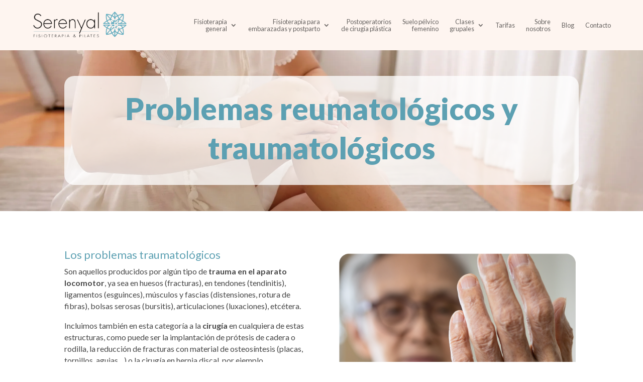

--- FILE ---
content_type: text/css; charset=utf-8
request_url: https://www.fisioterapiaserenyal.com/wp-content/et-cache/25/et-core-unified-tb-92-tb-100-deferred-25.min.css?ver=1767638136
body_size: 44
content:
.et_pb_section_1_tb_footer.et_pb_section,.et_pb_section_2_tb_footer.et_pb_section{padding-top:0px;padding-bottom:0px}.et_pb_row_2_tb_footer.et_pb_row{padding-top:10px!important;padding-bottom:10px!important;padding-top:10px;padding-bottom:10px}.et_pb_image_1_tb_footer{filter:brightness(0%);backface-visibility:hidden;margin-bottom:23px!important;text-align:center}html:not(.et_fb_edit_enabled) #et-fb-app .et_pb_image_1_tb_footer:hover{filter:brightness(0%)}.et_pb_text_3_tb_footer{margin-bottom:9px!important}.et_pb_text_4_tb_footer{font-size:12px}@media only screen and (min-width:981px){.et_pb_image_1_tb_footer{width:49%}}@media only screen and (max-width:980px){.et_pb_image_1_tb_footer .et_pb_image_wrap img{width:auto}}@media only screen and (max-width:767px){.et_pb_image_1_tb_footer{width:100%}.et_pb_image_1_tb_footer .et_pb_image_wrap img{width:auto}}